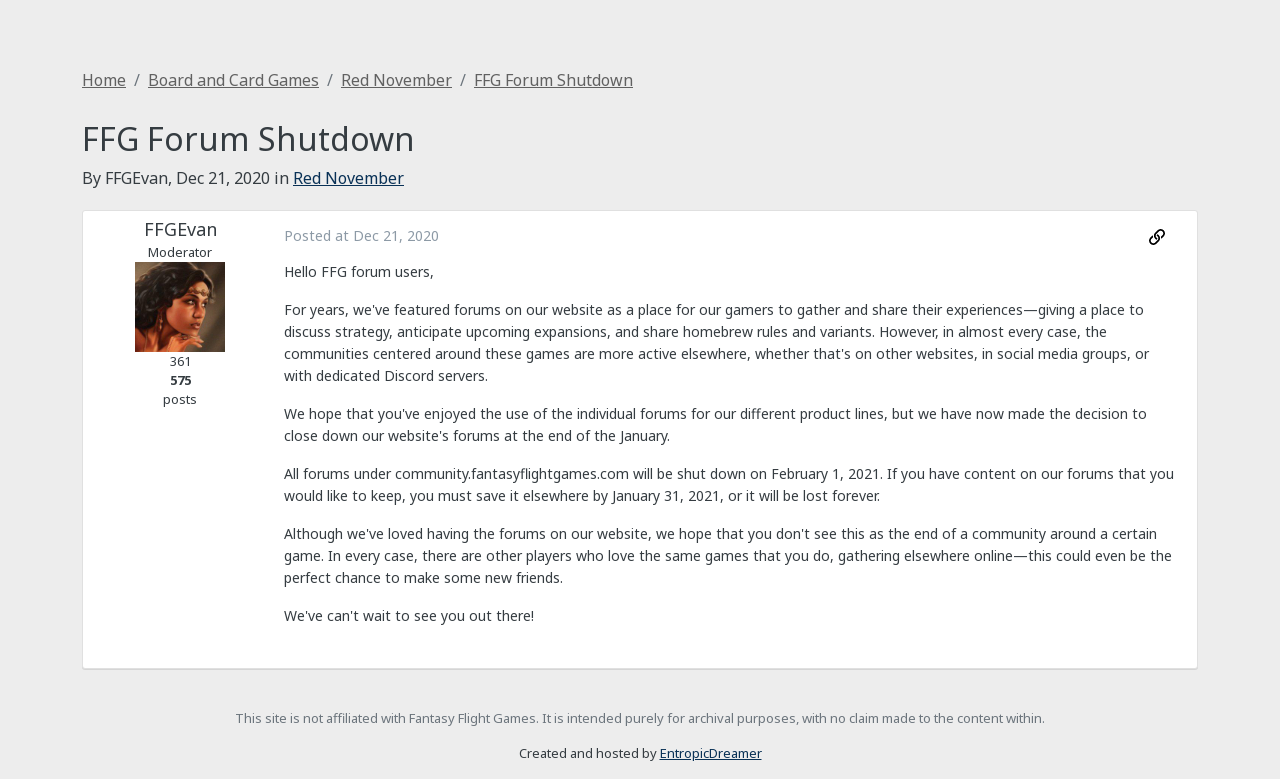

--- FILE ---
content_type: text/html; charset=utf-8
request_url: https://ffg-forum-archive.entropicdreams.com/topic/313552-ffg-forum-shutdown/page/1/
body_size: 3485
content:
<!DOCTYPE html>
<html lang="en" dir="ltr">
<head>
    <meta charset="UTF-8">
    <meta name="viewport" content="width=device-width, initial-scale=1">

    <title>FFG Forum Archive</title>

    <link rel="canonical" href="https://ffg-forum-archive.entropicdreams.com/topic/313552-ffg-forum-shutdown/page/1/"/>
    
    
    
        
        
        
        
    



    <link href="https://cdn.jsdelivr.net/npm/bootstrap@5.0.0-beta1/dist/css/bootstrap.min.css" rel="stylesheet"
          integrity="sha384-giJF6kkoqNQ00vy+HMDP7azOuL0xtbfIcaT9wjKHr8RbDVddVHyTfAAsrekwKmP1" crossorigin="anonymous">
    <link href="https://cdn.jsdelivr.net/npm/select2@4.1.0-beta.1/dist/css/select2.min.css" rel="stylesheet"/>

    
        <link href="/static/gen/packed.css?75248950" rel="stylesheet"/>
    
    <link href="https://fonts.googleapis.com/css?family=Noto+Sans:400,400italic,700,700italic" rel="stylesheet"
          type="text/css">
    
</head>
<body class="topic-page">


    <div class="container">

        <nav class="navbar navbar-expand-sm navbar-dark bg-dark" aria-label="Second navbar example">
            <div class="container-fluid">
                <a class="navbar-brand" href="/">FFG Forum Archive</a>
                <button class="navbar-toggler" type="button" data-bs-toggle="collapse"
                        data-bs-target="#primary-nav" aria-controls="primary-nav" aria-expanded="false"
                        aria-label="Toggle navigation">
                    <span class="navbar-toggler-icon"></span>
                </button>

                <div class="collapse navbar-collapse" id="primary-nav">
                    <ul class="navbar-nav">
                        <li class="nav-item">
                            <a class="nav-link" aria-current="page" href="/about/">About</a>
                        </li>
                        <li class="nav-item">
                            <a rel="nofollow" class="nav-link external "
                               href="https://web.archive.org/web/https://community.fantasyflightgames.com/topic/313552-ffg-forum-shutdown/page/1/?">
                                View Page on Wayback Machine
                            </a>
                        </li>
                    </ul>
                    <form id="nav-search" action="/search/" method="GET">
                        <input class="form-control" type="text" name="q" placeholder="Search" aria-label="Search">
                        
                            <input type="hidden" name="forum_id" value="64"/>
                        
                        
                            <input type="hidden" name="topic_id" value="313552"/>
                        
                    </form>
                </div>
            </div>
        </nav>

        
            
                <nav aria-label="breadcrumb">
                    <ol class="breadcrumb">
                        
                            <li class="breadcrumb-item "
                                ><a
                                    href="/">Home</a></li>
                        
                            <li class="breadcrumb-item "
                                ><a
                                    href="/forum/1-board-and-card-games/">Board and Card Games</a></li>
                        
                            <li class="breadcrumb-item "
                                ><a
                                    href="/forum/64-red-november/">Red November</a></li>
                        
                            <li class="breadcrumb-item active"
                                aria-current="page"><a
                                    href="/topic/313552-ffg-forum-shutdown/">FFG Forum Shutdown</a></li>
                        
                    </ol>
                </nav>
            
        

        <main class="container">
            
    <h2>FFG Forum Shutdown</h2>
    
    <p class="topic-meta">
        By FFGEvan,
        <time datetime="2020-12-21 16:51:50+00:00">2020-12-21 16:51:50+00:00</time>
        in <a href="/forum/64-red-november/">Red November</a>
    </p>

    
    


    <div class="posts">
        
            <article id="comment-4032631" class="post row" data-comment-id="4032631">
                
                <aside class="author author-concise col-md-2">
                    <div class="avatar">
                        <img src="/images/archive/user/0/6/108760.jpg"
                             alt="FFGEvan" class="avatar tiny"/>
                    </div>
                    <div class="username">FFGEvan</div>
                </aside>

                <aside class="author author-verbose col-md-2">
                    <div class="username">FFGEvan</div>
                    <div class="membertype">Moderator</div>
                    <div class="avatar">
                        <img src="/images/archive/user/0/6/108760.jpg"
                             alt="FFGEvan" class="avatar"/>
                    </div>
                    
                        <div class="reputation">361</div>
                        <div class="number-of-posts">
    <dl class="post-count">
        <dt class="number">575</dt>
        <dd class="label">posts</dd>
    </dl>
</div>
                    
                </aside>

                <div class="post-container col-md-10">
                    <div class="post-meta d-flex justify-content-between">
                        <div class="posted-at">Posted at
                            <time datetime="2020-12-21 16:51:50+00:00">2020-12-21 16:51:50+00:00</time>
                        </div>
                        <div class="tools">
                            <ul class="list-inline list-unstyled">
                                <li class="list-inline-item"><a
                                        href="/topic/313552-ffg-forum-shutdown/?do=findComment&comment=4032631">
                                    <svg width="16" height="16" xmlns="http://www.w3.org/2000/svg" viewBox="0 0 512 512">
                                        <!-- Font Awesome Pro 5.15.1 by @fontawesome - https://fontawesome.com License - https://fontawesome.com/license (Commercial License) -->
                                        <path d="M314.222 197.78c51.091 51.091 54.377 132.287 9.75 187.16-6.242 7.73-2.784 3.865-84.94 86.02-54.696 54.696-143.266 54.745-197.99 0-54.711-54.69-54.734-143.255 0-197.99 32.773-32.773 51.835-51.899 63.409-63.457 7.463-7.452 20.331-2.354 20.486 8.192a173.31 173.31 0 0 0 4.746 37.828c.966 4.029-.272 8.269-3.202 11.198L80.632 312.57c-32.755 32.775-32.887 85.892 0 118.8 32.775 32.755 85.892 32.887 118.8 0l75.19-75.2c32.718-32.725 32.777-86.013 0-118.79a83.722 83.722 0 0 0-22.814-16.229c-4.623-2.233-7.182-7.25-6.561-12.346 1.356-11.122 6.296-21.885 14.815-30.405l4.375-4.375c3.625-3.626 9.177-4.594 13.76-2.294 12.999 6.524 25.187 15.211 36.025 26.049zM470.958 41.04c-54.724-54.745-143.294-54.696-197.99 0-82.156 82.156-78.698 78.29-84.94 86.02-44.627 54.873-41.341 136.069 9.75 187.16 10.838 10.838 23.026 19.525 36.025 26.049 4.582 2.3 10.134 1.331 13.76-2.294l4.375-4.375c8.52-8.519 13.459-19.283 14.815-30.405.621-5.096-1.938-10.113-6.561-12.346a83.706 83.706 0 0 1-22.814-16.229c-32.777-32.777-32.718-86.065 0-118.79l75.19-75.2c32.908-32.887 86.025-32.755 118.8 0 32.887 32.908 32.755 86.025 0 118.8l-45.848 45.84c-2.93 2.929-4.168 7.169-3.202 11.198a173.31 173.31 0 0 1 4.746 37.828c.155 10.546 13.023 15.644 20.486 8.192 11.574-11.558 30.636-30.684 63.409-63.457 54.733-54.735 54.71-143.3-.001-197.991z"/>
                                    </svg>
                                </a></li>
                            </ul>
                        </div>
                    </div>
                    <div class="content-wrapper">
                        <p>
 Hello FFG forum users,
</p>
<p>
 For years, we've featured forums on our website as a place for our gamers to gather and share their experiences—giving a place to discuss strategy, anticipate upcoming expansions, and share homebrew rules and variants. However, in almost every case, the communities centered around these games are more active elsewhere, whether that's on other websites, in social media groups, or with dedicated Discord servers.
</p>
<p>
 We hope that you've enjoyed the use of the individual forums for our different product lines, but we have now made the decision to close down our website's forums at the end of the January.
</p>
<p>
 All forums under community.fantasyflightgames.com will be shut down on February 1, 2021. If you have content on our forums that you would like to keep, you must save it elsewhere by January 31, 2021, or it will be lost forever.
</p>
<p>
 Although we've loved having the forums on our website, we hope that you don't see this as the end of a community around a certain game. In every case, there are other players who love the same games that you do, gathering elsewhere online—this could even be the perfect chance to make some new friends.
</p>
<p>
 We've can't wait to see you out there!
</p>
                    </div>
                </div>
            </article>
        
    </div>

    
    


        </main>
    </div>



    <script src="https://code.jquery.com/jquery-3.5.1.min.js" crossorigin="anonymous"></script>
    <script src="https://cdn.jsdelivr.net/npm/select2@4.1.0-beta.1/dist/js/select2.min.js"></script>
    <script src="https://cdn.jsdelivr.net/npm/bootstrap@5.0.0-beta1/dist/js/bootstrap.bundle.min.js"
            integrity="sha384-ygbV9kiqUc6oa4msXn9868pTtWMgiQaeYH7/t7LECLbyPA2x65Kgf80OJFdroafW"
            crossorigin="anonymous"></script>



    <script src="/static/gen/packed.js?df546e10"></script>



    <footer id="page-footer">
        <div class="container text-center">
            <p class="text-muted disclaimer">
                This site is not affiliated with Fantasy Flight Games.
                It is intended purely for archival purposes, with no claim made to the content within.
            </p>

            <p>Created and hosted by <a href="https://entropicdreams.com/">EntropicDreamer</a></p>
        </div>
    </footer>

<script defer src="https://static.cloudflareinsights.com/beacon.min.js/vcd15cbe7772f49c399c6a5babf22c1241717689176015" integrity="sha512-ZpsOmlRQV6y907TI0dKBHq9Md29nnaEIPlkf84rnaERnq6zvWvPUqr2ft8M1aS28oN72PdrCzSjY4U6VaAw1EQ==" data-cf-beacon='{"version":"2024.11.0","token":"6376e34d749c428da13228bf72239b7b","r":1,"server_timing":{"name":{"cfCacheStatus":true,"cfEdge":true,"cfExtPri":true,"cfL4":true,"cfOrigin":true,"cfSpeedBrain":true},"location_startswith":null}}' crossorigin="anonymous"></script>
</body>
</html>